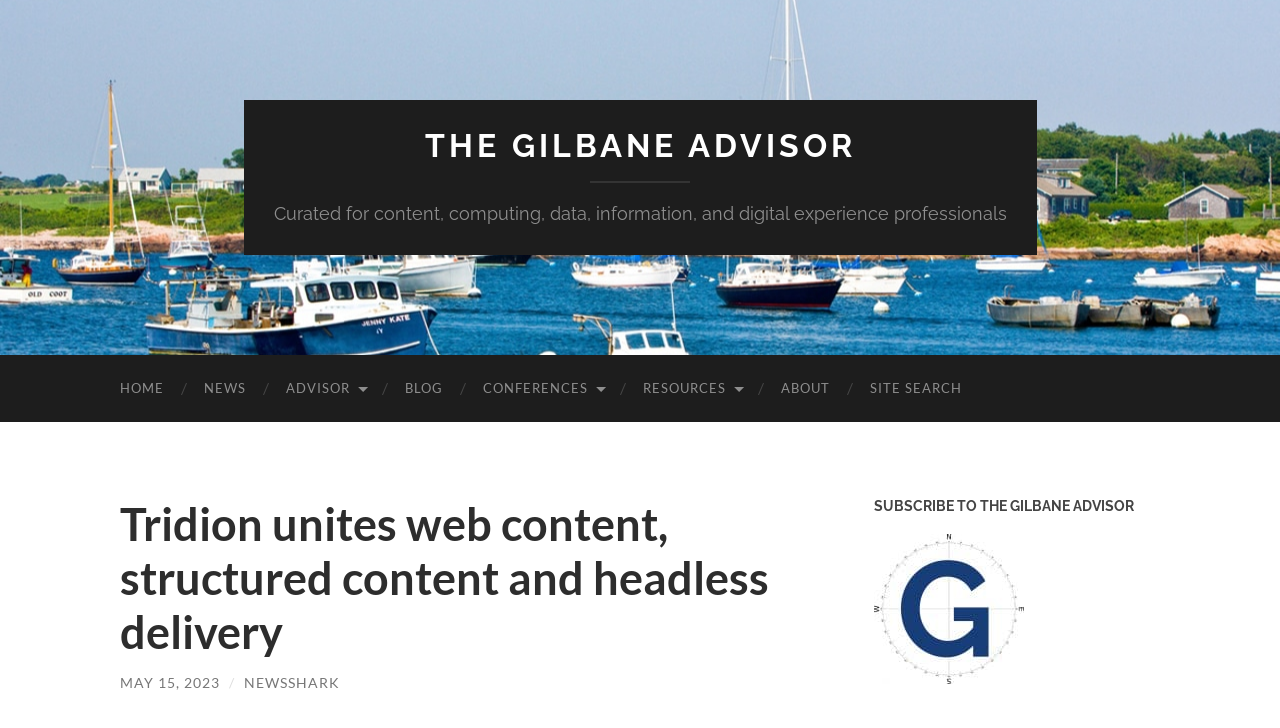

--- FILE ---
content_type: text/html; charset=UTF-8
request_url: https://gilbane.com/2023/05/tridion-unites-web-content-structured-content-and-headless-delivery/
body_size: 16375
content:
<!DOCTYPE html>

<html lang="en-US">

	<head>
		<meta http-equiv="content-type" content="text/html" charset="UTF-8" />
		<meta name="viewport" content="width=device-width, initial-scale=1.0" >

		<link rel="profile" href="http://gmpg.org/xfn/11">

		<meta name='robots' content='index, follow, max-image-preview:large, max-snippet:-1, max-video-preview:-1' />

	<!-- This site is optimized with the Yoast SEO Premium plugin v26.8 (Yoast SEO v26.8) - https://yoast.com/product/yoast-seo-premium-wordpress/ -->
	<title>Tridion unites web content, structured content and headless delivery</title>
<link data-rocket-prefetch href="https://scripts.clarity.ms" rel="dns-prefetch">
<link data-rocket-prefetch href="https://www.googletagmanager.com" rel="dns-prefetch">
<link data-rocket-prefetch href="https://www.google-analytics.com" rel="dns-prefetch">
<link data-rocket-prefetch href="https://www.clarity.ms" rel="dns-prefetch"><link rel="preload" data-rocket-preload as="image" href="https://gilbane.com/wp-content/uploads/2025/04/Sakonnet-Harbor-1280x416-take2-1.jpeg" fetchpriority="high">
	<meta name="description" content="Includes Tridion Docs 15, Tridion Sites 10, updated Tridion Dynamic Experience Delivery, and embedded Fonto for structured content authoring." />
	<link rel="canonical" href="https://gilbane.com/2023/05/tridion-unites-web-content-structured-content-and-headless-delivery/" />
	<meta property="og:locale" content="en_US" />
	<meta property="og:type" content="article" />
	<meta property="og:title" content="Tridion unites web content, structured content and headless delivery" />
	<meta property="og:description" content="Includes Tridion Docs 15, Tridion Sites 10, updated Tridion Dynamic Experience Delivery, and embedded Fonto for structured content authoring." />
	<meta property="og:url" content="https://gilbane.com/2023/05/tridion-unites-web-content-structured-content-and-headless-delivery/" />
	<meta property="og:site_name" content="The Gilbane Advisor" />
	<meta property="article:published_time" content="2023-05-15T14:01:17+00:00" />
	<meta property="article:modified_time" content="2023-05-15T14:02:50+00:00" />
	<meta property="og:image" content="https://gilbane.com/wp-content/uploads/2024/02/GA-logo-for-tweet-attachment-1200x627-1.jpeg" />
	<meta property="og:image:width" content="1200" />
	<meta property="og:image:height" content="627" />
	<meta property="og:image:type" content="image/jpeg" />
	<meta name="author" content="NewsShark" />
	<meta name="twitter:card" content="summary_large_image" />
	<meta name="twitter:creator" content="@gilbane" />
	<meta name="twitter:site" content="@gilbane" />
	<meta name="twitter:label1" content="Written by" />
	<meta name="twitter:data1" content="NewsShark" />
	<meta name="twitter:label2" content="Est. reading time" />
	<meta name="twitter:data2" content="1 minute" />
	<script type="application/ld+json" class="yoast-schema-graph">{"@context":"https://schema.org","@graph":[{"@type":"NewsArticle","@id":"https://gilbane.com/2023/05/tridion-unites-web-content-structured-content-and-headless-delivery/#article","isPartOf":{"@id":"https://gilbane.com/2023/05/tridion-unites-web-content-structured-content-and-headless-delivery/"},"author":{"name":"NewsShark","@id":"https://gilbane.com/#/schema/person/91a902f801d685bc183b50a903adde3f"},"headline":"Tridion unites web content, structured content and headless delivery","datePublished":"2023-05-15T14:01:17+00:00","dateModified":"2023-05-15T14:02:50+00:00","mainEntityOfPage":{"@id":"https://gilbane.com/2023/05/tridion-unites-web-content-structured-content-and-headless-delivery/"},"wordCount":221,"publisher":{"@id":"https://gilbane.com/#organization"},"articleSection":["Content creation and design","Content management &amp; strategy","Content technology news"],"inLanguage":"en-US"},{"@type":"WebPage","@id":"https://gilbane.com/2023/05/tridion-unites-web-content-structured-content-and-headless-delivery/","url":"https://gilbane.com/2023/05/tridion-unites-web-content-structured-content-and-headless-delivery/","name":"Tridion unites web content, structured content and headless delivery","isPartOf":{"@id":"https://gilbane.com/#website"},"datePublished":"2023-05-15T14:01:17+00:00","dateModified":"2023-05-15T14:02:50+00:00","description":"Includes Tridion Docs 15, Tridion Sites 10, updated Tridion Dynamic Experience Delivery, and embedded Fonto for structured content authoring.","breadcrumb":{"@id":"https://gilbane.com/2023/05/tridion-unites-web-content-structured-content-and-headless-delivery/#breadcrumb"},"inLanguage":"en-US","potentialAction":[{"@type":"ReadAction","target":["https://gilbane.com/2023/05/tridion-unites-web-content-structured-content-and-headless-delivery/"]}]},{"@type":"BreadcrumbList","@id":"https://gilbane.com/2023/05/tridion-unites-web-content-structured-content-and-headless-delivery/#breadcrumb","itemListElement":[{"@type":"ListItem","position":1,"name":"Content management &amp; strategy","item":"https://gilbane.com/category/content-management-strategy/"},{"@type":"ListItem","position":2,"name":"Tridion unites web content, structured content and headless delivery"}]},{"@type":"WebSite","@id":"https://gilbane.com/#website","url":"https://gilbane.com/","name":"The Gilbane Advisor","description":"Curated for content, computing, data, information, and digital experience professionals","publisher":{"@id":"https://gilbane.com/#organization"},"alternateName":"Bluebill Advisors","potentialAction":[{"@type":"SearchAction","target":{"@type":"EntryPoint","urlTemplate":"https://gilbane.com/?s={search_term_string}"},"query-input":{"@type":"PropertyValueSpecification","valueRequired":true,"valueName":"search_term_string"}}],"inLanguage":"en-US"},{"@type":"Organization","@id":"https://gilbane.com/#organization","name":"The Gilbane Advisor","alternateName":"Bluebill Advisors","url":"https://gilbane.com/","logo":{"@type":"ImageObject","inLanguage":"en-US","@id":"https://gilbane.com/#/schema/logo/image/","url":"https://gilbane.com/wp-content/uploads/2023/11/GA-logo-for-tweet-attachment-1200x627-2.jpeg","contentUrl":"https://gilbane.com/wp-content/uploads/2023/11/GA-logo-for-tweet-attachment-1200x627-2.jpeg","width":1200,"height":627,"caption":"The Gilbane Advisor"},"image":{"@id":"https://gilbane.com/#/schema/logo/image/"},"sameAs":["https://x.com/gilbane","https://mastodon.social/@fgilbane","https://www.linkedin.com/groups/1125407","https://bsky.app/profile/gilbane.com"],"foundingDate":"1999-06-20","publishingPrinciples":"https://gilbane.com/new-subscribe-form/"},{"@type":"Person","@id":"https://gilbane.com/#/schema/person/91a902f801d685bc183b50a903adde3f","name":"NewsShark","url":"https://gilbane.com/author/newsshark/"}]}</script>
	<!-- / Yoast SEO Premium plugin. -->


<link rel='dns-prefetch' href='//www.googletagmanager.com' />
<link rel="alternate" type="application/rss+xml" title="The Gilbane Advisor &raquo; Feed" href="https://gilbane.com/feed/" />
<link rel="alternate" type="application/rss+xml" title="The Gilbane Advisor &raquo; Comments Feed" href="https://gilbane.com/comments/feed/" />
<link rel="alternate" title="oEmbed (JSON)" type="application/json+oembed" href="https://gilbane.com/wp-json/oembed/1.0/embed?url=https%3A%2F%2Fgilbane.com%2F2023%2F05%2Ftridion-unites-web-content-structured-content-and-headless-delivery%2F" />
<link rel="alternate" title="oEmbed (XML)" type="text/xml+oembed" href="https://gilbane.com/wp-json/oembed/1.0/embed?url=https%3A%2F%2Fgilbane.com%2F2023%2F05%2Ftridion-unites-web-content-structured-content-and-headless-delivery%2F&#038;format=xml" />
<style id='wp-img-auto-sizes-contain-inline-css' type='text/css'>
img:is([sizes=auto i],[sizes^="auto," i]){contain-intrinsic-size:3000px 1500px}
/*# sourceURL=wp-img-auto-sizes-contain-inline-css */
</style>
<style id='wp-emoji-styles-inline-css' type='text/css'>

	img.wp-smiley, img.emoji {
		display: inline !important;
		border: none !important;
		box-shadow: none !important;
		height: 1em !important;
		width: 1em !important;
		margin: 0 0.07em !important;
		vertical-align: -0.1em !important;
		background: none !important;
		padding: 0 !important;
	}
/*# sourceURL=wp-emoji-styles-inline-css */
</style>
<style id='wp-block-library-inline-css' type='text/css'>
:root{--wp-block-synced-color:#7a00df;--wp-block-synced-color--rgb:122,0,223;--wp-bound-block-color:var(--wp-block-synced-color);--wp-editor-canvas-background:#ddd;--wp-admin-theme-color:#007cba;--wp-admin-theme-color--rgb:0,124,186;--wp-admin-theme-color-darker-10:#006ba1;--wp-admin-theme-color-darker-10--rgb:0,107,160.5;--wp-admin-theme-color-darker-20:#005a87;--wp-admin-theme-color-darker-20--rgb:0,90,135;--wp-admin-border-width-focus:2px}@media (min-resolution:192dpi){:root{--wp-admin-border-width-focus:1.5px}}.wp-element-button{cursor:pointer}:root .has-very-light-gray-background-color{background-color:#eee}:root .has-very-dark-gray-background-color{background-color:#313131}:root .has-very-light-gray-color{color:#eee}:root .has-very-dark-gray-color{color:#313131}:root .has-vivid-green-cyan-to-vivid-cyan-blue-gradient-background{background:linear-gradient(135deg,#00d084,#0693e3)}:root .has-purple-crush-gradient-background{background:linear-gradient(135deg,#34e2e4,#4721fb 50%,#ab1dfe)}:root .has-hazy-dawn-gradient-background{background:linear-gradient(135deg,#faaca8,#dad0ec)}:root .has-subdued-olive-gradient-background{background:linear-gradient(135deg,#fafae1,#67a671)}:root .has-atomic-cream-gradient-background{background:linear-gradient(135deg,#fdd79a,#004a59)}:root .has-nightshade-gradient-background{background:linear-gradient(135deg,#330968,#31cdcf)}:root .has-midnight-gradient-background{background:linear-gradient(135deg,#020381,#2874fc)}:root{--wp--preset--font-size--normal:16px;--wp--preset--font-size--huge:42px}.has-regular-font-size{font-size:1em}.has-larger-font-size{font-size:2.625em}.has-normal-font-size{font-size:var(--wp--preset--font-size--normal)}.has-huge-font-size{font-size:var(--wp--preset--font-size--huge)}.has-text-align-center{text-align:center}.has-text-align-left{text-align:left}.has-text-align-right{text-align:right}.has-fit-text{white-space:nowrap!important}#end-resizable-editor-section{display:none}.aligncenter{clear:both}.items-justified-left{justify-content:flex-start}.items-justified-center{justify-content:center}.items-justified-right{justify-content:flex-end}.items-justified-space-between{justify-content:space-between}.screen-reader-text{border:0;clip-path:inset(50%);height:1px;margin:-1px;overflow:hidden;padding:0;position:absolute;width:1px;word-wrap:normal!important}.screen-reader-text:focus{background-color:#ddd;clip-path:none;color:#444;display:block;font-size:1em;height:auto;left:5px;line-height:normal;padding:15px 23px 14px;text-decoration:none;top:5px;width:auto;z-index:100000}html :where(.has-border-color){border-style:solid}html :where([style*=border-top-color]){border-top-style:solid}html :where([style*=border-right-color]){border-right-style:solid}html :where([style*=border-bottom-color]){border-bottom-style:solid}html :where([style*=border-left-color]){border-left-style:solid}html :where([style*=border-width]){border-style:solid}html :where([style*=border-top-width]){border-top-style:solid}html :where([style*=border-right-width]){border-right-style:solid}html :where([style*=border-bottom-width]){border-bottom-style:solid}html :where([style*=border-left-width]){border-left-style:solid}html :where(img[class*=wp-image-]){height:auto;max-width:100%}:where(figure){margin:0 0 1em}html :where(.is-position-sticky){--wp-admin--admin-bar--position-offset:var(--wp-admin--admin-bar--height,0px)}@media screen and (max-width:600px){html :where(.is-position-sticky){--wp-admin--admin-bar--position-offset:0px}}

/*# sourceURL=wp-block-library-inline-css */
</style><style id='wp-block-list-inline-css' type='text/css'>
ol,ul{box-sizing:border-box}:root :where(.wp-block-list.has-background){padding:1.25em 2.375em}
/*# sourceURL=https://gilbane.com/wp-includes/blocks/list/style.min.css */
</style>
<style id='wp-block-paragraph-inline-css' type='text/css'>
.is-small-text{font-size:.875em}.is-regular-text{font-size:1em}.is-large-text{font-size:2.25em}.is-larger-text{font-size:3em}.has-drop-cap:not(:focus):first-letter{float:left;font-size:8.4em;font-style:normal;font-weight:100;line-height:.68;margin:.05em .1em 0 0;text-transform:uppercase}body.rtl .has-drop-cap:not(:focus):first-letter{float:none;margin-left:.1em}p.has-drop-cap.has-background{overflow:hidden}:root :where(p.has-background){padding:1.25em 2.375em}:where(p.has-text-color:not(.has-link-color)) a{color:inherit}p.has-text-align-left[style*="writing-mode:vertical-lr"],p.has-text-align-right[style*="writing-mode:vertical-rl"]{rotate:180deg}
/*# sourceURL=https://gilbane.com/wp-includes/blocks/paragraph/style.min.css */
</style>
<style id='global-styles-inline-css' type='text/css'>
:root{--wp--preset--aspect-ratio--square: 1;--wp--preset--aspect-ratio--4-3: 4/3;--wp--preset--aspect-ratio--3-4: 3/4;--wp--preset--aspect-ratio--3-2: 3/2;--wp--preset--aspect-ratio--2-3: 2/3;--wp--preset--aspect-ratio--16-9: 16/9;--wp--preset--aspect-ratio--9-16: 9/16;--wp--preset--color--black: #000000;--wp--preset--color--cyan-bluish-gray: #abb8c3;--wp--preset--color--white: #fff;--wp--preset--color--pale-pink: #f78da7;--wp--preset--color--vivid-red: #cf2e2e;--wp--preset--color--luminous-vivid-orange: #ff6900;--wp--preset--color--luminous-vivid-amber: #fcb900;--wp--preset--color--light-green-cyan: #7bdcb5;--wp--preset--color--vivid-green-cyan: #00d084;--wp--preset--color--pale-cyan-blue: #8ed1fc;--wp--preset--color--vivid-cyan-blue: #0693e3;--wp--preset--color--vivid-purple: #9b51e0;--wp--preset--color--accent: #1abc9c;--wp--preset--color--dark-gray: #444;--wp--preset--color--medium-gray: #666;--wp--preset--color--light-gray: #888;--wp--preset--gradient--vivid-cyan-blue-to-vivid-purple: linear-gradient(135deg,rgb(6,147,227) 0%,rgb(155,81,224) 100%);--wp--preset--gradient--light-green-cyan-to-vivid-green-cyan: linear-gradient(135deg,rgb(122,220,180) 0%,rgb(0,208,130) 100%);--wp--preset--gradient--luminous-vivid-amber-to-luminous-vivid-orange: linear-gradient(135deg,rgb(252,185,0) 0%,rgb(255,105,0) 100%);--wp--preset--gradient--luminous-vivid-orange-to-vivid-red: linear-gradient(135deg,rgb(255,105,0) 0%,rgb(207,46,46) 100%);--wp--preset--gradient--very-light-gray-to-cyan-bluish-gray: linear-gradient(135deg,rgb(238,238,238) 0%,rgb(169,184,195) 100%);--wp--preset--gradient--cool-to-warm-spectrum: linear-gradient(135deg,rgb(74,234,220) 0%,rgb(151,120,209) 20%,rgb(207,42,186) 40%,rgb(238,44,130) 60%,rgb(251,105,98) 80%,rgb(254,248,76) 100%);--wp--preset--gradient--blush-light-purple: linear-gradient(135deg,rgb(255,206,236) 0%,rgb(152,150,240) 100%);--wp--preset--gradient--blush-bordeaux: linear-gradient(135deg,rgb(254,205,165) 0%,rgb(254,45,45) 50%,rgb(107,0,62) 100%);--wp--preset--gradient--luminous-dusk: linear-gradient(135deg,rgb(255,203,112) 0%,rgb(199,81,192) 50%,rgb(65,88,208) 100%);--wp--preset--gradient--pale-ocean: linear-gradient(135deg,rgb(255,245,203) 0%,rgb(182,227,212) 50%,rgb(51,167,181) 100%);--wp--preset--gradient--electric-grass: linear-gradient(135deg,rgb(202,248,128) 0%,rgb(113,206,126) 100%);--wp--preset--gradient--midnight: linear-gradient(135deg,rgb(2,3,129) 0%,rgb(40,116,252) 100%);--wp--preset--font-size--small: 16px;--wp--preset--font-size--medium: 20px;--wp--preset--font-size--large: 24px;--wp--preset--font-size--x-large: 42px;--wp--preset--font-size--regular: 19px;--wp--preset--font-size--larger: 32px;--wp--preset--spacing--20: 0.44rem;--wp--preset--spacing--30: 0.67rem;--wp--preset--spacing--40: 1rem;--wp--preset--spacing--50: 1.5rem;--wp--preset--spacing--60: 2.25rem;--wp--preset--spacing--70: 3.38rem;--wp--preset--spacing--80: 5.06rem;--wp--preset--shadow--natural: 6px 6px 9px rgba(0, 0, 0, 0.2);--wp--preset--shadow--deep: 12px 12px 50px rgba(0, 0, 0, 0.4);--wp--preset--shadow--sharp: 6px 6px 0px rgba(0, 0, 0, 0.2);--wp--preset--shadow--outlined: 6px 6px 0px -3px rgb(255, 255, 255), 6px 6px rgb(0, 0, 0);--wp--preset--shadow--crisp: 6px 6px 0px rgb(0, 0, 0);}:where(.is-layout-flex){gap: 0.5em;}:where(.is-layout-grid){gap: 0.5em;}body .is-layout-flex{display: flex;}.is-layout-flex{flex-wrap: wrap;align-items: center;}.is-layout-flex > :is(*, div){margin: 0;}body .is-layout-grid{display: grid;}.is-layout-grid > :is(*, div){margin: 0;}:where(.wp-block-columns.is-layout-flex){gap: 2em;}:where(.wp-block-columns.is-layout-grid){gap: 2em;}:where(.wp-block-post-template.is-layout-flex){gap: 1.25em;}:where(.wp-block-post-template.is-layout-grid){gap: 1.25em;}.has-black-color{color: var(--wp--preset--color--black) !important;}.has-cyan-bluish-gray-color{color: var(--wp--preset--color--cyan-bluish-gray) !important;}.has-white-color{color: var(--wp--preset--color--white) !important;}.has-pale-pink-color{color: var(--wp--preset--color--pale-pink) !important;}.has-vivid-red-color{color: var(--wp--preset--color--vivid-red) !important;}.has-luminous-vivid-orange-color{color: var(--wp--preset--color--luminous-vivid-orange) !important;}.has-luminous-vivid-amber-color{color: var(--wp--preset--color--luminous-vivid-amber) !important;}.has-light-green-cyan-color{color: var(--wp--preset--color--light-green-cyan) !important;}.has-vivid-green-cyan-color{color: var(--wp--preset--color--vivid-green-cyan) !important;}.has-pale-cyan-blue-color{color: var(--wp--preset--color--pale-cyan-blue) !important;}.has-vivid-cyan-blue-color{color: var(--wp--preset--color--vivid-cyan-blue) !important;}.has-vivid-purple-color{color: var(--wp--preset--color--vivid-purple) !important;}.has-black-background-color{background-color: var(--wp--preset--color--black) !important;}.has-cyan-bluish-gray-background-color{background-color: var(--wp--preset--color--cyan-bluish-gray) !important;}.has-white-background-color{background-color: var(--wp--preset--color--white) !important;}.has-pale-pink-background-color{background-color: var(--wp--preset--color--pale-pink) !important;}.has-vivid-red-background-color{background-color: var(--wp--preset--color--vivid-red) !important;}.has-luminous-vivid-orange-background-color{background-color: var(--wp--preset--color--luminous-vivid-orange) !important;}.has-luminous-vivid-amber-background-color{background-color: var(--wp--preset--color--luminous-vivid-amber) !important;}.has-light-green-cyan-background-color{background-color: var(--wp--preset--color--light-green-cyan) !important;}.has-vivid-green-cyan-background-color{background-color: var(--wp--preset--color--vivid-green-cyan) !important;}.has-pale-cyan-blue-background-color{background-color: var(--wp--preset--color--pale-cyan-blue) !important;}.has-vivid-cyan-blue-background-color{background-color: var(--wp--preset--color--vivid-cyan-blue) !important;}.has-vivid-purple-background-color{background-color: var(--wp--preset--color--vivid-purple) !important;}.has-black-border-color{border-color: var(--wp--preset--color--black) !important;}.has-cyan-bluish-gray-border-color{border-color: var(--wp--preset--color--cyan-bluish-gray) !important;}.has-white-border-color{border-color: var(--wp--preset--color--white) !important;}.has-pale-pink-border-color{border-color: var(--wp--preset--color--pale-pink) !important;}.has-vivid-red-border-color{border-color: var(--wp--preset--color--vivid-red) !important;}.has-luminous-vivid-orange-border-color{border-color: var(--wp--preset--color--luminous-vivid-orange) !important;}.has-luminous-vivid-amber-border-color{border-color: var(--wp--preset--color--luminous-vivid-amber) !important;}.has-light-green-cyan-border-color{border-color: var(--wp--preset--color--light-green-cyan) !important;}.has-vivid-green-cyan-border-color{border-color: var(--wp--preset--color--vivid-green-cyan) !important;}.has-pale-cyan-blue-border-color{border-color: var(--wp--preset--color--pale-cyan-blue) !important;}.has-vivid-cyan-blue-border-color{border-color: var(--wp--preset--color--vivid-cyan-blue) !important;}.has-vivid-purple-border-color{border-color: var(--wp--preset--color--vivid-purple) !important;}.has-vivid-cyan-blue-to-vivid-purple-gradient-background{background: var(--wp--preset--gradient--vivid-cyan-blue-to-vivid-purple) !important;}.has-light-green-cyan-to-vivid-green-cyan-gradient-background{background: var(--wp--preset--gradient--light-green-cyan-to-vivid-green-cyan) !important;}.has-luminous-vivid-amber-to-luminous-vivid-orange-gradient-background{background: var(--wp--preset--gradient--luminous-vivid-amber-to-luminous-vivid-orange) !important;}.has-luminous-vivid-orange-to-vivid-red-gradient-background{background: var(--wp--preset--gradient--luminous-vivid-orange-to-vivid-red) !important;}.has-very-light-gray-to-cyan-bluish-gray-gradient-background{background: var(--wp--preset--gradient--very-light-gray-to-cyan-bluish-gray) !important;}.has-cool-to-warm-spectrum-gradient-background{background: var(--wp--preset--gradient--cool-to-warm-spectrum) !important;}.has-blush-light-purple-gradient-background{background: var(--wp--preset--gradient--blush-light-purple) !important;}.has-blush-bordeaux-gradient-background{background: var(--wp--preset--gradient--blush-bordeaux) !important;}.has-luminous-dusk-gradient-background{background: var(--wp--preset--gradient--luminous-dusk) !important;}.has-pale-ocean-gradient-background{background: var(--wp--preset--gradient--pale-ocean) !important;}.has-electric-grass-gradient-background{background: var(--wp--preset--gradient--electric-grass) !important;}.has-midnight-gradient-background{background: var(--wp--preset--gradient--midnight) !important;}.has-small-font-size{font-size: var(--wp--preset--font-size--small) !important;}.has-medium-font-size{font-size: var(--wp--preset--font-size--medium) !important;}.has-large-font-size{font-size: var(--wp--preset--font-size--large) !important;}.has-x-large-font-size{font-size: var(--wp--preset--font-size--x-large) !important;}
/*# sourceURL=global-styles-inline-css */
</style>

<style id='classic-theme-styles-inline-css' type='text/css'>
/*! This file is auto-generated */
.wp-block-button__link{color:#fff;background-color:#32373c;border-radius:9999px;box-shadow:none;text-decoration:none;padding:calc(.667em + 2px) calc(1.333em + 2px);font-size:1.125em}.wp-block-file__button{background:#32373c;color:#fff;text-decoration:none}
/*# sourceURL=/wp-includes/css/classic-themes.min.css */
</style>
<link rel='stylesheet' id='relevanssi-live-search-css' href='https://gilbane.com/wp-content/plugins/relevanssi-live-ajax-search/assets/styles/style.css?ver=2.5' type='text/css' media='all' />
<link rel='stylesheet' id='hemingway_googleFonts-css' href='https://gilbane.com/wp-content/themes/hemingway/assets/css/fonts.css' type='text/css' media='all' />
<link rel='stylesheet' id='hemingway_style-css' href='https://gilbane.com/wp-content/themes/hemingway/style.css?ver=2.3.2' type='text/css' media='all' />
<script type="text/javascript" src="https://gilbane.com/wp-includes/js/jquery/jquery.min.js?ver=3.7.1" id="jquery-core-js"></script>
<script type="text/javascript" src="https://gilbane.com/wp-includes/js/jquery/jquery-migrate.min.js?ver=3.4.1" id="jquery-migrate-js"></script>
<link rel="https://api.w.org/" href="https://gilbane.com/wp-json/" /><link rel="alternate" title="JSON" type="application/json" href="https://gilbane.com/wp-json/wp/v2/posts/65787" /><link rel="EditURI" type="application/rsd+xml" title="RSD" href="https://gilbane.com/xmlrpc.php?rsd" />
<link rel='shortlink' href='https://gilbane.com/?p=65787' />
<meta name="generator" content="Site Kit by Google 1.170.0" /><script type="application/ld+json" id="wl-jsonld">[{"@context":"http:\/\/schema.org","@id":"http:\/\/data.wordlift.io\/wl01490\/post\/tridion-unites-web-content-structured-content-and-headless-delivery","@type":"Article","description":"RWS, a provider of technology-enabled language, content and intellectual property services, announced the launch of its next major release of Tridion, RWS\u2019s intelligent multilingual content management system. The platform combines web content, structured content and headless delivery in a single solution, for organizations with heavy content demands. The new platform helps clients to better orchestrate...","mainEntityOfPage":"https:\/\/gilbane.com\/2023\/05\/tridion-unites-web-content-structured-content-and-headless-delivery\/","headline":"Tridion unites web content, structured content and headless delivery","url":"https:\/\/gilbane.com\/2023\/05\/tridion-unites-web-content-structured-content-and-headless-delivery\/","datePublished":"2023-05-15T10:01:17-04:00","dateModified":"2023-05-15T10:02:50-04:00","wordCount":218,"articleSection":["Content creation and design","Content management &amp; strategy","Content technology news"],"commentCount":"0","inLanguage":"en-US","publisher":{"@type":"Organization","@id":"http:\/\/data.wordlift.io\/wl01490\/entity\/gilbane_advisor","name":"Gilbane Advisor","logo":{"@type":"ImageObject","url":"https:\/\/gilbane.com\/wp-content\/uploads\/2016\/02\/BulbBlue7BESTTransparent300x305-1--publisher-logo.png","width":59,"height":60}},"author":{"@type":"Person","@id":"\/author\/newsshark","name":"NewsShark","givenName":"","familyName":"","url":"https:\/\/gilbane.com\/author\/newsshark\/"}}]</script><link rel="icon" href="https://gilbane.com/wp-content/uploads/2020/07/cropped-GA-Blue-Bold-compass-rose-155737_640-32x32.jpg" sizes="32x32" />
<link rel="icon" href="https://gilbane.com/wp-content/uploads/2020/07/cropped-GA-Blue-Bold-compass-rose-155737_640-192x192.jpg" sizes="192x192" />
<link rel="apple-touch-icon" href="https://gilbane.com/wp-content/uploads/2020/07/cropped-GA-Blue-Bold-compass-rose-155737_640-180x180.jpg" />
<meta name="msapplication-TileImage" content="https://gilbane.com/wp-content/uploads/2020/07/cropped-GA-Blue-Bold-compass-rose-155737_640-270x270.jpg" />
		<style type="text/css" id="wp-custom-css">
			/* Hemingway theme */
.post-content img {
   border: none !important;
   padding: 0;
}
.widget-content img {
   border: none !important;
   padding: 0;
}
.sidebar { display: block !important; } /* add &nbsp before in widget */

.post-content table tbody > tr:nth-child(2n+1) > td { background-color: transparent; }

/* WP Forms */
div.wpforms-container-full .wpforms-form input[type=submit], 
div.wpforms-container-full .wpforms-form button[type=submit] {
    background-color: #993300; /* Red background */
	color: #fff; /* White text */
}

div.wpforms-container-full .wpforms-form .wpforms-description {
        font-size: 15px;
        line-height: 1.3;
        margin: 8px 0 0 0;
}

div.wpforms-container-full .wpforms-form .wpforms-field.wpforms-field-checkbox .wpforms-field-label {
    display: block;
    font-weight: 700;
    font-size: 14px;
    float: none;
    line-height: 1.3;
    margin: 0 0 4px 0;
    padding: 0;
}
div.wpforms-container-full .wpforms-form .wpforms-field.wpforms-field-checkbox ul li .wpforms-field-label-inline {
    display: inline;
    vertical-align: baseline;
    font-size: 14px;
    font-weight: 400;
    line-height: 1.3;
}

/* reduce space after menus */

.wrapper { margin-top: 75px; }

/* current font in v 2.3 June 30  2022 is Lato - what about Raleway? Not sure but v 2.3.1 on July 1 fixed the font issue.
body {
	background: #fff;
	border: none;
	color: #444;
	font-family: 'Lato', sans-serif;
	font-size: 18px;
}
*/		</style>
				
<!-- Google tag (gtag.js) -->
<script async src="https://www.googletagmanager.com/gtag/js?id=G-VP75E9D3CG"></script>
<script>
  window.dataLayer = window.dataLayer || [];
  function gtag(){dataLayer.push(arguments);}
  gtag('js', new Date());

  gtag('config', 'G-VP75E9D3CG');
</script>
		
	<!-- Google Tag Manager -->
<script>(function(w,d,s,l,i){w[l]=w[l]||[];w[l].push({'gtm.start':
new Date().getTime(),event:'gtm.js'});var f=d.getElementsByTagName(s)[0],
j=d.createElement(s),dl=l!='dataLayer'?'&l='+l:'';j.async=true;j.src=
'https://www.googletagmanager.com/gtm.js?id='+i+dl;f.parentNode.insertBefore(j,f);
})(window,document,'script','dataLayer','GTM-WKZ8XFJ');</script>
<!-- End Google Tag Manager -->	
		
		<script type="text/javascript">
    (function(c,l,a,r,i,t,y){
        c[a]=c[a]||function(){(c[a].q=c[a].q||[]).push(arguments)};
        t=l.createElement(r);t.async=1;t.src="https://www.clarity.ms/tag/"+i;
        y=l.getElementsByTagName(r)[0];y.parentNode.insertBefore(t,y);
    })(window, document, "clarity", "script", "c6nenbefvi");
</script>
		
	<meta name="generator" content="WP Rocket 3.20.3" data-wpr-features="wpr_preconnect_external_domains wpr_oci wpr_preload_links wpr_desktop" /></head>
	
	<body class="wp-singular post-template-default single single-post postid-65787 single-format-standard wp-theme-hemingway wp-child-theme-hemingway-child">
		
		<!-- Google Tag Manager (noscript) -->
<noscript><iframe src="https://www.googletagmanager.com/ns.html?id=GTM-WKZ8XFJ"
height="0" width="0" style="display:none;visibility:hidden"></iframe></noscript>
<!-- End Google Tag Manager (noscript) -->

			
		<div  class="big-wrapper">
	
			<div  class="header-cover section bg-dark-light no-padding">

						
				<div  class="header section" style="background-image: url( https://gilbane.com/wp-content/uploads/2025/04/Sakonnet-Harbor-1280x416-take2-1.jpeg );">
							
					<div class="header-inner section-inner">
					
											
							<div class="blog-info">
							
																	<div class="blog-title">
										<a href="https://gilbane.com" rel="home">The Gilbane Advisor</a>
									</div>
																
																	<p class="blog-description">Curated for content, computing, data, information, and digital experience professionals</p>
															
							</div><!-- .blog-info -->
							
															
					</div><!-- .header-inner -->
								
				</div><!-- .header -->
			
			</div><!-- .bg-dark -->
			
			<div class="navigation section no-padding bg-dark">
			
				<div class="navigation-inner section-inner group">
				
					<div class="toggle-container section-inner hidden">
			
						<button type="button" class="nav-toggle toggle">
							<div class="bar"></div>
							<div class="bar"></div>
							<div class="bar"></div>
							<span class="screen-reader-text">Toggle mobile menu</span>
						</button>
						
						<button type="button" class="search-toggle toggle">
							<div class="metal"></div>
							<div class="glass"></div>
							<div class="handle"></div>
							<span class="screen-reader-text">Toggle search field</span>
						</button>
											
					</div><!-- .toggle-container -->
					
					<div class="blog-search hidden">
						<form role="search" method="get" class="search-form" action="https://gilbane.com/">
				<label>
					<span class="screen-reader-text">Search for:</span>
					<input type="search" class="search-field" placeholder="Search &hellip;" value="" name="s" data-rlvlive="true" data-rlvparentel="#rlvlive_1" data-rlvconfig="default" />
				</label>
				<input type="submit" class="search-submit" value="Search" />
			<span class="relevanssi-live-search-instructions">When autocomplete results are available use up and down arrows to review and enter to go to the desired page. Touch device users, explore by touch or with swipe gestures.</span><div id="rlvlive_1"></div></form>					</div><!-- .blog-search -->
				
					<ul class="blog-menu">
						<li id="menu-item-36888" class="menu-item menu-item-type-custom menu-item-object-custom menu-item-home menu-item-36888"><a href="https://gilbane.com">Home</a></li>
<li id="menu-item-52893" class="menu-item menu-item-type-taxonomy menu-item-object-category current-post-ancestor current-menu-parent current-post-parent menu-item-52893"><a href="https://gilbane.com/category/content-technology-news/">News</a></li>
<li id="menu-item-37021" class="menu-item menu-item-type-custom menu-item-object-custom menu-item-has-children menu-item-37021"><a href="https://gilbane.com/category/gilbane-advisor/">Advisor</a>
<ul class="sub-menu">
	<li id="menu-item-50730" class="menu-item menu-item-type-custom menu-item-object-custom menu-item-50730"><a href="https://gilbane.com/gilbane-advisor-index/">Subscription form and index</a></li>
</ul>
</li>
<li id="menu-item-36868" class="menu-item menu-item-type-post_type menu-item-object-page current_page_parent menu-item-36868"><a href="https://gilbane.com/blog/">Blog</a></li>
<li id="menu-item-36890" class="menu-item menu-item-type-custom menu-item-object-custom menu-item-has-children menu-item-36890"><a href="https://gilbane.com/Conferences/">Conferences</a>
<ul class="sub-menu">
	<li id="menu-item-49432" class="menu-item menu-item-type-custom menu-item-object-custom menu-item-49432"><a href="https://gilbane.com/Conferences/">Gilbane conferences</a></li>
	<li id="menu-item-49431" class="menu-item menu-item-type-custom menu-item-object-custom menu-item-49431"><a href="https://gilbane.com/entity/documation-conference/">Documation conferences</a></li>
</ul>
</li>
<li id="menu-item-47928" class="menu-item menu-item-type-custom menu-item-object-custom menu-item-has-children menu-item-47928"><a href="https://gilbane.com/gilbane-resources/">Resources</a>
<ul class="sub-menu">
	<li id="menu-item-67067" class="menu-item menu-item-type-post_type menu-item-object-page menu-item-67067"><a href="https://gilbane.com/search/">Gilbane site search options</a></li>
	<li id="menu-item-47929" class="menu-item menu-item-type-custom menu-item-object-custom menu-item-47929"><a href="https://gilbane.com/gilbane-report-archives/">Gilbane Report Archives</a></li>
	<li id="menu-item-47973" class="menu-item menu-item-type-custom menu-item-object-custom menu-item-47973"><a href="https://gilbane.com/gilbane-content-management-technology-white-papers/">Whitepapers</a></li>
	<li id="menu-item-47974" class="menu-item menu-item-type-custom menu-item-object-custom menu-item-47974"><a href="https://gilbane.com/content-technology-works-content-management-case-studies/">Content Technology Works Case Studies</a></li>
	<li id="menu-item-47976" class="menu-item menu-item-type-custom menu-item-object-custom menu-item-47976"><a href="https://gilbane.com/research-reports-and-studies/">Research Reports &#038; Studies</a></li>
	<li id="menu-item-47975" class="menu-item menu-item-type-custom menu-item-object-custom menu-item-47975"><a href="https://gilbane.com/practitioner-profiles-content-strategies-practices/">Practitioner Profiles</a></li>
	<li id="menu-item-47977" class="menu-item menu-item-type-custom menu-item-object-custom menu-item-47977"><a href="https://gilbane.com/beacons-guidance-on-content-strategies-practices-and-technologies/">Beacons</a></li>
</ul>
</li>
<li id="menu-item-36884" class="menu-item menu-item-type-post_type menu-item-object-page menu-item-36884"><a href="https://gilbane.com/about/">About</a></li>
<li id="menu-item-67068" class="menu-item menu-item-type-post_type menu-item-object-page menu-item-67068"><a href="https://gilbane.com/search/">site search</a></li>
					 </ul><!-- .blog-menu -->
					 
					 <ul class="mobile-menu">
					
						<li class="menu-item menu-item-type-custom menu-item-object-custom menu-item-home menu-item-36888"><a href="https://gilbane.com">Home</a></li>
<li class="menu-item menu-item-type-taxonomy menu-item-object-category current-post-ancestor current-menu-parent current-post-parent menu-item-52893"><a href="https://gilbane.com/category/content-technology-news/">News</a></li>
<li class="menu-item menu-item-type-custom menu-item-object-custom menu-item-has-children menu-item-37021"><a href="https://gilbane.com/category/gilbane-advisor/">Advisor</a>
<ul class="sub-menu">
	<li class="menu-item menu-item-type-custom menu-item-object-custom menu-item-50730"><a href="https://gilbane.com/gilbane-advisor-index/">Subscription form and index</a></li>
</ul>
</li>
<li class="menu-item menu-item-type-post_type menu-item-object-page current_page_parent menu-item-36868"><a href="https://gilbane.com/blog/">Blog</a></li>
<li class="menu-item menu-item-type-custom menu-item-object-custom menu-item-has-children menu-item-36890"><a href="https://gilbane.com/Conferences/">Conferences</a>
<ul class="sub-menu">
	<li class="menu-item menu-item-type-custom menu-item-object-custom menu-item-49432"><a href="https://gilbane.com/Conferences/">Gilbane conferences</a></li>
	<li class="menu-item menu-item-type-custom menu-item-object-custom menu-item-49431"><a href="https://gilbane.com/entity/documation-conference/">Documation conferences</a></li>
</ul>
</li>
<li class="menu-item menu-item-type-custom menu-item-object-custom menu-item-has-children menu-item-47928"><a href="https://gilbane.com/gilbane-resources/">Resources</a>
<ul class="sub-menu">
	<li class="menu-item menu-item-type-post_type menu-item-object-page menu-item-67067"><a href="https://gilbane.com/search/">Gilbane site search options</a></li>
	<li class="menu-item menu-item-type-custom menu-item-object-custom menu-item-47929"><a href="https://gilbane.com/gilbane-report-archives/">Gilbane Report Archives</a></li>
	<li class="menu-item menu-item-type-custom menu-item-object-custom menu-item-47973"><a href="https://gilbane.com/gilbane-content-management-technology-white-papers/">Whitepapers</a></li>
	<li class="menu-item menu-item-type-custom menu-item-object-custom menu-item-47974"><a href="https://gilbane.com/content-technology-works-content-management-case-studies/">Content Technology Works Case Studies</a></li>
	<li class="menu-item menu-item-type-custom menu-item-object-custom menu-item-47976"><a href="https://gilbane.com/research-reports-and-studies/">Research Reports &#038; Studies</a></li>
	<li class="menu-item menu-item-type-custom menu-item-object-custom menu-item-47975"><a href="https://gilbane.com/practitioner-profiles-content-strategies-practices/">Practitioner Profiles</a></li>
	<li class="menu-item menu-item-type-custom menu-item-object-custom menu-item-47977"><a href="https://gilbane.com/beacons-guidance-on-content-strategies-practices-and-technologies/">Beacons</a></li>
</ul>
</li>
<li class="menu-item menu-item-type-post_type menu-item-object-page menu-item-36884"><a href="https://gilbane.com/about/">About</a></li>
<li class="menu-item menu-item-type-post_type menu-item-object-page menu-item-67068"><a href="https://gilbane.com/search/">site search</a></li>
						
					 </ul><!-- .mobile-menu -->
				 
				</div><!-- .navigation-inner -->
				
			</div><!-- .navigation -->
<main  class="wrapper section-inner group" id="site-content">

	<div  class="content left">

		<div class="posts">
												        
			<article id="post-65787" class="post-65787 post type-post status-publish format-standard hentry category-content-creation-design category-content-management-strategy category-content-technology-news wl_entity_type-article">

	<div class="post-header">

		
					
				<h1 class="post-title entry-title">
											Tridion unites web content, structured content and headless delivery									</h1>

							
			<div class="post-meta">
			
				<span class="post-date"><a href="https://gilbane.com/2023/05/tridion-unites-web-content-structured-content-and-headless-delivery/">May 15, 2023</a></span>
				
				<span class="date-sep"> / </span>
					
				<span class="post-author"><a href="https://gilbane.com/author/newsshark/" title="Posts by NewsShark" rel="author">NewsShark</a></span>

								
														
			</div><!-- .post-meta -->

					
	</div><!-- .post-header -->
																					
	<div class="post-content entry-content">
	
		
<p>RWS, a provider of technology-enabled language, content and intellectual property services, announced the launch of its next major release of Tridion, RWS’s intelligent multilingual content management system. The platform combines web content, structured content and headless delivery in a single solution, for organizations with heavy content demands.</p>



<p>The new platform helps clients to better orchestrate the creation, management, translation and delivery of content to any digital touchpoint across the customer journey. It means that customers, employees and partners can expect a consistent experience, in their own language, on any device or channel. Includes:&nbsp;</p>



<ul class="wp-block-list">
<li><strong>Headless Delivery&nbsp;</strong>– fine-grained access to content components and semantic modeling of headless content.</li>



<li><strong>Content Discovery</strong>&nbsp;– now also natively provides additional content services such as intelligent content recommendations.</li>



<li><strong>Content Security&nbsp;</strong>– further modernized features for access management, authentication and audit trails.</li>



<li><strong>User Experience and Workflow</strong>&nbsp;–simplified and aligned with daily user tasks with a direct impact on productivity for both web content and long-form structured content.</li>



<li><strong>Content Globalization</strong>&nbsp;– further streamlined translation workflows integrated with RWS’s translation technology.&nbsp;</li>
</ul>



<p>Tridion Docs 15,&nbsp;Tridion Sites 10, an updated version of Tridion Dynamic Experience Delivery (DXD) and new embedded version of&nbsp;Fonto&nbsp;for structured content authoring, will be available in July 2023.</p>



<p><a href="https://www.rws.com">https://www.rws.com</a></p>
							
	</div><!-- .post-content -->
				
		
		<div class="post-meta-bottom">

																		
				<p class="post-categories"><span class="category-icon"><span class="front-flap"></span></span> <a href="https://gilbane.com/category/content-creation-design/" rel="category tag">Content creation and design</a>, <a href="https://gilbane.com/category/content-management-strategy/" rel="category tag">Content management &amp; strategy</a>, <a href="https://gilbane.com/category/content-technology-news/" rel="category tag">Content technology news</a></p>
	
						
						
												
				<nav class="post-nav group">
											
											<a class="post-nav-older" href="https://gilbane.com/2023/05/sinequa-enhances-platform-for-scientific-search-and-clinical-trial-data/">
							<h5>Previous post</h5>
							Sinequa enhances platform for scientific search and clinical trial data						</a>
										
											<a class="post-nav-newer" href="https://gilbane.com/2023/05/ontotext-releases-target-discovery/">
							<h5>Next post</h5>
							Ontotext releases Target Discovery						</a>
					
				</nav><!-- .post-nav -->

											
		</div><!-- .post-meta-bottom -->

		
</article><!-- .post -->			
		</div><!-- .posts -->
	
	</div><!-- .content -->

		
		
	<div  class="sidebar right" role="complementary">
		<div id="media_image-7" class="widget widget_media_image"><div class="widget-content"><h3 class="widget-title">Subscribe to the Gilbane Advisor</h3><a href="https://thegilbaneadvisor.eo.page/692td"><img width="150" height="150" src="https://gilbane.com/wp-content/uploads/2020/07/GA-Blue-Bold-compass-rose-155737_640-150x150.jpg" class="image wp-image-55973  attachment-thumbnail size-thumbnail" alt="Gilbane Advisor logo" style="max-width: 100%; height: auto;" decoding="async" loading="lazy" srcset="https://gilbane.com/wp-content/uploads/2020/07/GA-Blue-Bold-compass-rose-155737_640-150x150.jpg 150w, https://gilbane.com/wp-content/uploads/2020/07/GA-Blue-Bold-compass-rose-155737_640-300x300.jpg 300w, https://gilbane.com/wp-content/uploads/2020/07/GA-Blue-Bold-compass-rose-155737_640.jpg 640w" sizes="auto, (max-width: 150px) 100vw, 150px" /></a></div></div><div id="text-36" class="widget widget_text"><div class="widget-content"><h3 class="widget-title">Choose Language</h3>			<div class="textwidget"><div class="gtranslate_wrapper" id="gt-wrapper-32389179"></div>
</div>
		</div></div><div id="displaycategorieswidget-2" class="widget DisplayCategoriesWidget"><div class="widget-content"><h3 class="widget-title">Topics we cover</h3>    <form action="https://gilbane.com" method="get">
    <div>
    <select  name='cat2' id='cat2' class='postform'>
	<option value='-1'>Select category</option>
	<option class="level-0" value="219">Collaboration and workplace&nbsp;&nbsp;(785)</option>
	<option class="level-0" value="28736">Computing &amp; data&nbsp;&nbsp;(754)</option>
	<option class="level-0" value="36872">Content creation and design&nbsp;&nbsp;(570)</option>
	<option class="level-0" value="59">Content management &amp; strategy&nbsp;&nbsp;(3,857)</option>
	<option class="level-0" value="36576">Content technology news&nbsp;&nbsp;(5,123)</option>
	<option class="level-0" value="29932">Enterprise search &amp; search technology&nbsp;&nbsp;(491)</option>
	<option class="level-0" value="28737">Enterprise software &amp; integration&nbsp;&nbsp;(296)</option>
	<option class="level-0" value="369">Internet &amp; platforms&nbsp;&nbsp;(63)</option>
	<option class="level-0" value="38581">Intrepids&nbsp;&nbsp;(11)</option>
	<option class="level-0" value="430">Marketing &amp; e-commerce&nbsp;&nbsp;(621)</option>
	<option class="level-0" value="240">Publishing &amp; media&nbsp;&nbsp;(425)</option>
	<option class="level-0" value="438">Semantic technologies&nbsp;&nbsp;(574)</option>
	<option class="level-0" value="232">Web technologies &amp; information standards&nbsp;&nbsp;(464)</option>
</select>
    <script type="text/javascript">
        <!--
        var dropdown2 = document.getElementById("cat2");
        function onCatChange2() {
            if ( dropdown2.options[dropdown2.selectedIndex].value > 0 ) {
                location.href = "https://gilbane.com/?cat="+dropdown2.options[dropdown2.selectedIndex].value;
            }
        }
        dropdown2.onchange = onCatChange2;
        -->
    </script>
    </div>
    </form>
    
</div></div>	</div><!-- .sidebar -->
	

			
</main><!-- .wrapper -->
		
	<div  class="footer section large-padding bg-dark">
		
		<div  class="footer-inner section-inner group">
		
						
				<div class="column column-1 left">
				
					<div class="widgets">
			
						<div id="custom_html-13" class="widget_text widget widget_custom_html"><div class="widget_text widget-content"><h3 class="widget-title">Policies</h3><div class="textwidget custom-html-widget"><ul><li><a href="https://gilbane.com/privacy-policy/">Privacy Policy</a></li>
<li><a href="https://gilbane.com/editorial-policy/">Editorial Policy</a></li>
</ul></div></div></div>											
					</div>
					
				</div>
				
			<!-- .footer-a -->
				
						
				<div class="column column-2 left">
				
					<div class="widgets">
			
						<div id="custom_html-8" class="widget_text widget widget_custom_html"><div class="widget_text widget-content"><h3 class="widget-title">Contact</h3><div class="textwidget custom-html-widget"><p><a title="Gilbane twitter feed" href="https://twitter.com/gilbane" target="_blank"><img src="https://gilbane.com/wp-content/uploads/2020/05/Twitter_Social_Icon_Circle_Color_32.png" alt="twitter" width="32" height="32" /></a>&nbsp;&nbsp;&nbsp;<a title="Gilbane feed (rss)" href="http://gilbane.com/feed/" target="_blank"><img src="https://gilbane.com/wp-content/uploads/2020/05/iconfinder_rss_circle_color_107177_32.png" alt="rss" width="32" height="32" /></a>&nbsp;&nbsp;&nbsp;<a title="Mastadon-logo-purple-30x32" href="https://mastodon.social/@fgilbane/" target="_blank"><img src="https://gilbane.com/wp-content/uploads/2024/11/Mastadon-logo-purple-30x32-1.png" alt="Mastadon" width="30" height="32"/></a>&nbsp;&nbsp;&nbsp;<a title="Gilbane Bluesky feed" href="https://bsky.app/profile/gilbane.com" target="_blank"><img src="https://gilbane.com/wp-content/uploads/2024/11/Bluesky-logo-round-32x32-1.png" alt="Bluesky" width="32" height="32" /></a>&nbsp;&nbsp;&nbsp;<a title="Gilbane Medium feed" href="https://fgilbane.medium.com" target="_blank"><img src="https://gilbane.com/wp-content/uploads/2024/11/Medium-icon-32x32-1.png" alt="Medium" width="32" height="32" /></a>
</p>
<p><a href="https://gilbane.com/contact/">Contact</a> • <a href="mailto:frank@gilbane.com">customerservice@gilbane.com</a></p>

<p>© 2026 Bluebill Advisors (except for contributed posts which are licensed under creative commons)<br />
</p>

<p>Banner photos: Sakonnet Harbor, Little Compton, RI, Fort Point Channel, Summer St bridge, and Northern Ave bridge, Bosto<a href="https://gilbane.com/gilbane-archives/">n</a></p>
<p>
	<a rel="me" href="https://mastodon.social/@fgilbane"></a>
</p></div></div></div>											
					</div><!-- .widgets -->
					
				</div>
				
			<!-- .footer-b -->
								
						
				<div class="column column-3 left">
			
					<div class="widgets">
			
						<div id="media_image-5" class="widget widget_media_image"><div class="widget-content"><a href="https://gilbane.com/entity/bluebill-advisors-inc/"><img width="266" height="140" src="https://gilbane.com/wp-content/uploads/2020/07/Bluebill-logo-532x280-1-300x158.png" class="image wp-image-55734  attachment-266x140 size-266x140" alt="Bluebill Advisors Inc logo" style="max-width: 100%; height: auto;" decoding="async" loading="lazy" srcset="https://gilbane.com/wp-content/uploads/2020/07/Bluebill-logo-532x280-1-300x158.png 300w, https://gilbane.com/wp-content/uploads/2020/07/Bluebill-logo-532x280-1.png 532w" sizes="auto, (max-width: 266px) 100vw, 266px" /></a></div></div>											
					</div><!-- .widgets -->
					
				</div>
				
			<!-- .footer-c -->
					
		</div><!-- .footer-inner -->
	
	</div><!-- .footer -->
	
	<div  class="credits section bg-dark no-padding">
	
		<div  class="credits-inner section-inner group">
	
			<p class="credits-left">
				&copy; 2026 <a href="https://gilbane.com">The Gilbane Advisor</a>
			</p>
			
			<p class="credits-right">
				<span>Theme by <a href="https://www.andersnoren.se">Anders Noren</a></span> &mdash; <a title="To the top" class="tothetop">Up &uarr;</a>
			</p>
					
		</div><!-- .credits-inner -->
		
	</div><!-- .credits -->

</div><!-- .big-wrapper -->

<script type="speculationrules">
{"prefetch":[{"source":"document","where":{"and":[{"href_matches":"/*"},{"not":{"href_matches":["/wp-*.php","/wp-admin/*","/wp-content/uploads/*","/wp-content/*","/wp-content/plugins/*","/wp-content/themes/hemingway-child/*","/wp-content/themes/hemingway/*","/*\\?(.+)"]}},{"not":{"selector_matches":"a[rel~=\"nofollow\"]"}},{"not":{"selector_matches":".no-prefetch, .no-prefetch a"}}]},"eagerness":"conservative"}]}
</script>
		<style type="text/css">
			.relevanssi-live-search-results {
				opacity: 0;
				transition: opacity .25s ease-in-out;
				-moz-transition: opacity .25s ease-in-out;
				-webkit-transition: opacity .25s ease-in-out;
				height: 0;
				overflow: hidden;
				z-index: 9999995; /* Exceed SearchWP Modal Search Form overlay. */
				position: absolute;
				display: none;
			}

			.relevanssi-live-search-results-showing {
				display: block;
				opacity: 1;
				height: auto;
				overflow: auto;
			}

			.relevanssi-live-search-no-results, .relevanssi-live-search-didyoumean {
				padding: 0 1em;
			}
		</style>
		<script type="text/javascript" id="wordlift-js-extra">
/* <![CDATA[ */
var wlSettings = {"ajaxUrl":"https://gilbane.com/wp-admin/admin-ajax.php","apiUrl":"https://gilbane.com/wl-api/","jsonld_url":"https://gilbane.com/wp-json/wordlift/v1/jsonld/","postId":"65787","jsonld_enabled":""};
//# sourceURL=wordlift-js-extra
/* ]]> */
</script>
<script type="text/javascript" src="https://gilbane.com/wp-content/plugins/wordlift/js/dist/bundle.js?ver=3.54.6" id="wordlift-js"></script>
<script type="text/javascript" src="https://gilbane.com/wp-includes/js/dist/hooks.min.js?ver=dd5603f07f9220ed27f1" id="wp-hooks-js"></script>
<script type="text/javascript" id="wordlift-cloud-js-extra">
/* <![CDATA[ */
var _wlCloudSettings = {"selector":"a.wl-entity-page-link","url":"https://gilbane.com/wp-json/wordlift/v1/jsonld"};
//# sourceURL=wordlift-cloud-js-extra
/* ]]> */
</script>
<script type="text/javascript" defer="defer" src="https://gilbane.com/wp-content/plugins/wordlift/js/dist/wordlift-cloud.js?ver=3.54.6" id="wordlift-cloud-js"></script>
<script type="text/javascript" id="rocket-browser-checker-js-after">
/* <![CDATA[ */
"use strict";var _createClass=function(){function defineProperties(target,props){for(var i=0;i<props.length;i++){var descriptor=props[i];descriptor.enumerable=descriptor.enumerable||!1,descriptor.configurable=!0,"value"in descriptor&&(descriptor.writable=!0),Object.defineProperty(target,descriptor.key,descriptor)}}return function(Constructor,protoProps,staticProps){return protoProps&&defineProperties(Constructor.prototype,protoProps),staticProps&&defineProperties(Constructor,staticProps),Constructor}}();function _classCallCheck(instance,Constructor){if(!(instance instanceof Constructor))throw new TypeError("Cannot call a class as a function")}var RocketBrowserCompatibilityChecker=function(){function RocketBrowserCompatibilityChecker(options){_classCallCheck(this,RocketBrowserCompatibilityChecker),this.passiveSupported=!1,this._checkPassiveOption(this),this.options=!!this.passiveSupported&&options}return _createClass(RocketBrowserCompatibilityChecker,[{key:"_checkPassiveOption",value:function(self){try{var options={get passive(){return!(self.passiveSupported=!0)}};window.addEventListener("test",null,options),window.removeEventListener("test",null,options)}catch(err){self.passiveSupported=!1}}},{key:"initRequestIdleCallback",value:function(){!1 in window&&(window.requestIdleCallback=function(cb){var start=Date.now();return setTimeout(function(){cb({didTimeout:!1,timeRemaining:function(){return Math.max(0,50-(Date.now()-start))}})},1)}),!1 in window&&(window.cancelIdleCallback=function(id){return clearTimeout(id)})}},{key:"isDataSaverModeOn",value:function(){return"connection"in navigator&&!0===navigator.connection.saveData}},{key:"supportsLinkPrefetch",value:function(){var elem=document.createElement("link");return elem.relList&&elem.relList.supports&&elem.relList.supports("prefetch")&&window.IntersectionObserver&&"isIntersecting"in IntersectionObserverEntry.prototype}},{key:"isSlowConnection",value:function(){return"connection"in navigator&&"effectiveType"in navigator.connection&&("2g"===navigator.connection.effectiveType||"slow-2g"===navigator.connection.effectiveType)}}]),RocketBrowserCompatibilityChecker}();
//# sourceURL=rocket-browser-checker-js-after
/* ]]> */
</script>
<script type="text/javascript" id="rocket-preload-links-js-extra">
/* <![CDATA[ */
var RocketPreloadLinksConfig = {"excludeUris":"/(?:.+/)?feed(?:/(?:.+/?)?)?$|/(?:.+/)?embed/|/(index.php/)?(.*)wp-json(/.*|$)|/refer/|/go/|/recommend/|/recommends/","usesTrailingSlash":"1","imageExt":"jpg|jpeg|gif|png|tiff|bmp|webp|avif|pdf|doc|docx|xls|xlsx|php","fileExt":"jpg|jpeg|gif|png|tiff|bmp|webp|avif|pdf|doc|docx|xls|xlsx|php|html|htm","siteUrl":"https://gilbane.com","onHoverDelay":"100","rateThrottle":"3"};
//# sourceURL=rocket-preload-links-js-extra
/* ]]> */
</script>
<script type="text/javascript" id="rocket-preload-links-js-after">
/* <![CDATA[ */
(function() {
"use strict";var r="function"==typeof Symbol&&"symbol"==typeof Symbol.iterator?function(e){return typeof e}:function(e){return e&&"function"==typeof Symbol&&e.constructor===Symbol&&e!==Symbol.prototype?"symbol":typeof e},e=function(){function i(e,t){for(var n=0;n<t.length;n++){var i=t[n];i.enumerable=i.enumerable||!1,i.configurable=!0,"value"in i&&(i.writable=!0),Object.defineProperty(e,i.key,i)}}return function(e,t,n){return t&&i(e.prototype,t),n&&i(e,n),e}}();function i(e,t){if(!(e instanceof t))throw new TypeError("Cannot call a class as a function")}var t=function(){function n(e,t){i(this,n),this.browser=e,this.config=t,this.options=this.browser.options,this.prefetched=new Set,this.eventTime=null,this.threshold=1111,this.numOnHover=0}return e(n,[{key:"init",value:function(){!this.browser.supportsLinkPrefetch()||this.browser.isDataSaverModeOn()||this.browser.isSlowConnection()||(this.regex={excludeUris:RegExp(this.config.excludeUris,"i"),images:RegExp(".("+this.config.imageExt+")$","i"),fileExt:RegExp(".("+this.config.fileExt+")$","i")},this._initListeners(this))}},{key:"_initListeners",value:function(e){-1<this.config.onHoverDelay&&document.addEventListener("mouseover",e.listener.bind(e),e.listenerOptions),document.addEventListener("mousedown",e.listener.bind(e),e.listenerOptions),document.addEventListener("touchstart",e.listener.bind(e),e.listenerOptions)}},{key:"listener",value:function(e){var t=e.target.closest("a"),n=this._prepareUrl(t);if(null!==n)switch(e.type){case"mousedown":case"touchstart":this._addPrefetchLink(n);break;case"mouseover":this._earlyPrefetch(t,n,"mouseout")}}},{key:"_earlyPrefetch",value:function(t,e,n){var i=this,r=setTimeout(function(){if(r=null,0===i.numOnHover)setTimeout(function(){return i.numOnHover=0},1e3);else if(i.numOnHover>i.config.rateThrottle)return;i.numOnHover++,i._addPrefetchLink(e)},this.config.onHoverDelay);t.addEventListener(n,function e(){t.removeEventListener(n,e,{passive:!0}),null!==r&&(clearTimeout(r),r=null)},{passive:!0})}},{key:"_addPrefetchLink",value:function(i){return this.prefetched.add(i.href),new Promise(function(e,t){var n=document.createElement("link");n.rel="prefetch",n.href=i.href,n.onload=e,n.onerror=t,document.head.appendChild(n)}).catch(function(){})}},{key:"_prepareUrl",value:function(e){if(null===e||"object"!==(void 0===e?"undefined":r(e))||!1 in e||-1===["http:","https:"].indexOf(e.protocol))return null;var t=e.href.substring(0,this.config.siteUrl.length),n=this._getPathname(e.href,t),i={original:e.href,protocol:e.protocol,origin:t,pathname:n,href:t+n};return this._isLinkOk(i)?i:null}},{key:"_getPathname",value:function(e,t){var n=t?e.substring(this.config.siteUrl.length):e;return n.startsWith("/")||(n="/"+n),this._shouldAddTrailingSlash(n)?n+"/":n}},{key:"_shouldAddTrailingSlash",value:function(e){return this.config.usesTrailingSlash&&!e.endsWith("/")&&!this.regex.fileExt.test(e)}},{key:"_isLinkOk",value:function(e){return null!==e&&"object"===(void 0===e?"undefined":r(e))&&(!this.prefetched.has(e.href)&&e.origin===this.config.siteUrl&&-1===e.href.indexOf("?")&&-1===e.href.indexOf("#")&&!this.regex.excludeUris.test(e.href)&&!this.regex.images.test(e.href))}}],[{key:"run",value:function(){"undefined"!=typeof RocketPreloadLinksConfig&&new n(new RocketBrowserCompatibilityChecker({capture:!0,passive:!0}),RocketPreloadLinksConfig).init()}}]),n}();t.run();
}());

//# sourceURL=rocket-preload-links-js-after
/* ]]> */
</script>
<script type="text/javascript" src="https://gilbane.com/wp-content/themes/hemingway/assets/js/global.js?ver=2.3.2" id="hemingway_global-js"></script>
<script type="text/javascript" src="https://gilbane.com/wp-includes/js/comment-reply.min.js?ver=6.9" id="comment-reply-js" async="async" data-wp-strategy="async" fetchpriority="low"></script>
<script type="text/javascript" id="relevanssi-live-search-client-js-extra">
/* <![CDATA[ */
var relevanssi_live_search_params = [];
relevanssi_live_search_params = {"ajaxurl":"https:\/\/gilbane.com\/wp-admin\/admin-ajax.php","config":{"default":{"input":{"delay":300,"min_chars":3},"results":{"position":"bottom","width":"auto","offset":{"x":0,"y":5},"static_offset":true}}},"msg_no_config_found":"No valid Relevanssi Live Search configuration found!","msg_loading_results":"Loading search results.","messages_template":"<div class=\"live-ajax-messages\">\n\t<div id=\"relevanssi-live-ajax-search-spinner\"><\/div>\n<\/div>\n"};;
//# sourceURL=relevanssi-live-search-client-js-extra
/* ]]> */
</script>
<script type="text/javascript" src="https://gilbane.com/wp-content/plugins/relevanssi-live-ajax-search/assets/javascript/dist/script.min.js?ver=2.5" id="relevanssi-live-search-client-js"></script>
<script type="text/javascript" id="gt_widget_script_32389179-js-before">
/* <![CDATA[ */
window.gtranslateSettings = /* document.write */ window.gtranslateSettings || {};window.gtranslateSettings['32389179'] = {"default_language":"en","languages":["ar","zh-CN","zh-TW","da","nl","en","et","fi","fr","de","el","gu","iw","hi","it","ja","no","fa","pt","ro","ru","es","sw","sv","ta","tr","ur"],"url_structure":"none","wrapper_selector":"#gt-wrapper-32389179","select_language_label":"Select Language","horizontal_position":"inline","flags_location":"\/wp-content\/plugins\/gtranslate\/flags\/"};
//# sourceURL=gt_widget_script_32389179-js-before
/* ]]> */
</script><script src="https://gilbane.com/wp-content/plugins/gtranslate/js/dropdown.js?ver=6.9" data-no-optimize="1" data-no-minify="1" data-gt-orig-url="/2023/05/tridion-unites-web-content-structured-content-and-headless-delivery/" data-gt-orig-domain="gilbane.com" data-gt-widget-id="32389179" defer></script><script id="wp-emoji-settings" type="application/json">
{"baseUrl":"https://s.w.org/images/core/emoji/17.0.2/72x72/","ext":".png","svgUrl":"https://s.w.org/images/core/emoji/17.0.2/svg/","svgExt":".svg","source":{"concatemoji":"https://gilbane.com/wp-includes/js/wp-emoji-release.min.js?ver=6.9"}}
</script>
<script type="module">
/* <![CDATA[ */
/*! This file is auto-generated */
const a=JSON.parse(document.getElementById("wp-emoji-settings").textContent),o=(window._wpemojiSettings=a,"wpEmojiSettingsSupports"),s=["flag","emoji"];function i(e){try{var t={supportTests:e,timestamp:(new Date).valueOf()};sessionStorage.setItem(o,JSON.stringify(t))}catch(e){}}function c(e,t,n){e.clearRect(0,0,e.canvas.width,e.canvas.height),e.fillText(t,0,0);t=new Uint32Array(e.getImageData(0,0,e.canvas.width,e.canvas.height).data);e.clearRect(0,0,e.canvas.width,e.canvas.height),e.fillText(n,0,0);const a=new Uint32Array(e.getImageData(0,0,e.canvas.width,e.canvas.height).data);return t.every((e,t)=>e===a[t])}function p(e,t){e.clearRect(0,0,e.canvas.width,e.canvas.height),e.fillText(t,0,0);var n=e.getImageData(16,16,1,1);for(let e=0;e<n.data.length;e++)if(0!==n.data[e])return!1;return!0}function u(e,t,n,a){switch(t){case"flag":return n(e,"\ud83c\udff3\ufe0f\u200d\u26a7\ufe0f","\ud83c\udff3\ufe0f\u200b\u26a7\ufe0f")?!1:!n(e,"\ud83c\udde8\ud83c\uddf6","\ud83c\udde8\u200b\ud83c\uddf6")&&!n(e,"\ud83c\udff4\udb40\udc67\udb40\udc62\udb40\udc65\udb40\udc6e\udb40\udc67\udb40\udc7f","\ud83c\udff4\u200b\udb40\udc67\u200b\udb40\udc62\u200b\udb40\udc65\u200b\udb40\udc6e\u200b\udb40\udc67\u200b\udb40\udc7f");case"emoji":return!a(e,"\ud83e\u1fac8")}return!1}function f(e,t,n,a){let r;const o=(r="undefined"!=typeof WorkerGlobalScope&&self instanceof WorkerGlobalScope?new OffscreenCanvas(300,150):document.createElement("canvas")).getContext("2d",{willReadFrequently:!0}),s=(o.textBaseline="top",o.font="600 32px Arial",{});return e.forEach(e=>{s[e]=t(o,e,n,a)}),s}function r(e){var t=document.createElement("script");t.src=e,t.defer=!0,document.head.appendChild(t)}a.supports={everything:!0,everythingExceptFlag:!0},new Promise(t=>{let n=function(){try{var e=JSON.parse(sessionStorage.getItem(o));if("object"==typeof e&&"number"==typeof e.timestamp&&(new Date).valueOf()<e.timestamp+604800&&"object"==typeof e.supportTests)return e.supportTests}catch(e){}return null}();if(!n){if("undefined"!=typeof Worker&&"undefined"!=typeof OffscreenCanvas&&"undefined"!=typeof URL&&URL.createObjectURL&&"undefined"!=typeof Blob)try{var e="postMessage("+f.toString()+"("+[JSON.stringify(s),u.toString(),c.toString(),p.toString()].join(",")+"));",a=new Blob([e],{type:"text/javascript"});const r=new Worker(URL.createObjectURL(a),{name:"wpTestEmojiSupports"});return void(r.onmessage=e=>{i(n=e.data),r.terminate(),t(n)})}catch(e){}i(n=f(s,u,c,p))}t(n)}).then(e=>{for(const n in e)a.supports[n]=e[n],a.supports.everything=a.supports.everything&&a.supports[n],"flag"!==n&&(a.supports.everythingExceptFlag=a.supports.everythingExceptFlag&&a.supports[n]);var t;a.supports.everythingExceptFlag=a.supports.everythingExceptFlag&&!a.supports.flag,a.supports.everything||((t=a.source||{}).concatemoji?r(t.concatemoji):t.wpemoji&&t.twemoji&&(r(t.twemoji),r(t.wpemoji)))});
//# sourceURL=https://gilbane.com/wp-includes/js/wp-emoji-loader.min.js
/* ]]> */
</script>

</body>
</html>
<!-- This website is like a Rocket, isn't it? Performance optimized by WP Rocket. Learn more: https://wp-rocket.me -->